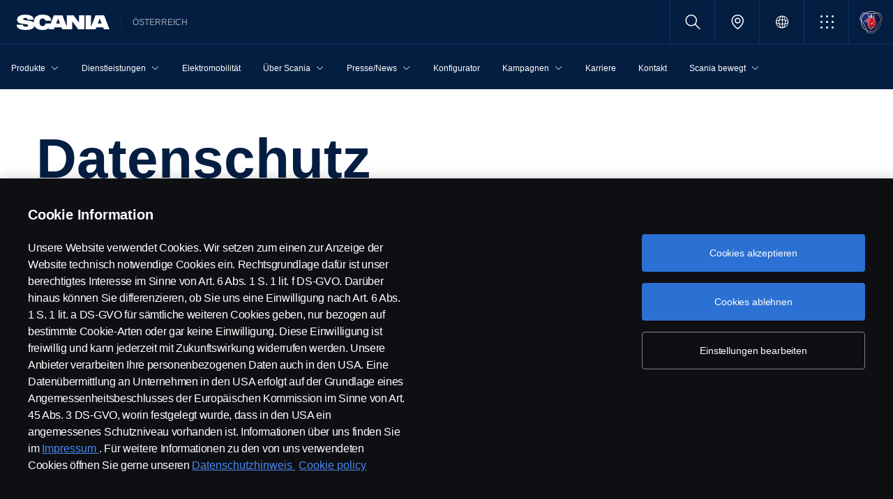

--- FILE ---
content_type: text/html;charset=utf-8
request_url: https://www.scania.com/at/de/home/admin/misc/privacy-statement.html
body_size: 10301
content:
<!DOCTYPE html>

  <html dir="ltr" lang="de-AT">
    <head>
  <!-- Critical meta tags first - improves initial parsing -->
  <!--<meta http-equiv="X-UA-Compatible" content="IE=edge">-->
  <meta charset="utf-8"/>
  <meta name="viewport" content="width=device-width, initial-scale=1"/>
  <!--<meta http-equiv="content-encoding" content="text/html" />-->


  <!-- Preload critical resources early - improves LCP -->
  <script defer="defer" type="text/javascript" src="/.rum/@adobe/helix-rum-js@%5E2/dist/rum-standalone.js"></script>
<link rel='prefetch' href='/etc.clientlibs/scania-clientlibs/clientlibs/clientlib-site/resources/fonts/scania-sans/ScaniaSansCY-Regular.woff' as='font' type='font/woff' crossorigin='anonymous'/>
<link rel='prefetch' href='/etc.clientlibs/scania-clientlibs/clientlibs/clientlib-site/resources/fonts/scania-sans/ScaniaSansCY-Bold.woff' as='font' type='font/woff' crossorigin='anonymous'/>
<link rel='prefetch' href='/etc.clientlibs/scania-clientlibs/clientlibs/clientlib-site/resources/fonts/scania-sans/ScaniaSansCYHeadline-Regular.woff' as='font' type='font/woff' crossorigin='anonymous'/>
<link rel='prefetch' href='/etc.clientlibs/scania-clientlibs/clientlibs/clientlib-site/resources/fonts/scania-sans/ScaniaSansCYHeadline-Bold.woff' as='font' type='font/woff' crossorigin='anonymous'/>
<link rel='prefetch' href='/etc.clientlibs/scania-clientlibs/clientlibs/clientlib-site/resources/fonts/scania-sans/ScaniaSansCYSemiCondensed-Regular.woff' as='font' type='font/woff' crossorigin='anonymous'/>
<link rel='prefetch' href='/etc.clientlibs/scania-clientlibs/clientlibs/clientlib-site/resources/fonts/scania-sans/ScaniaSansCYSemiCondensed-Bold.woff' as='font' type='font/woff' crossorigin='anonymous'/>
<link rel='prefetch' href='/etc.clientlibs/scania-clientlibs/clientlibs/clientlib-site/resources/fonts/scania-sans/ScaniaSansCYSemiCondensed-Italic.woff' as='font' type='font/woff' crossorigin='anonymous'/>
<link rel='prefetch' href='/etc.clientlibs/scania-clientlibs/clientlibs/clientlib-site/resources/fonts/scania-sans/ScaniaSansCYCondensed-Regular.woff' as='font' type='font/woff' crossorigin='anonymous'/>
<link rel='prefetch' href='/etc.clientlibs/scania-clientlibs/clientlibs/clientlib-site/resources/fonts/scania-sans/ScaniaSansCYCondensed-Bold.woff' as='font' type='font/woff' crossorigin='anonymous'/>
<link rel='prefetch' href='/etc.clientlibs/scania-clientlibs/clientlibs/clientlib-site/resources/fonts/scania-sans/ScaniaSansCYCondensed-Italic.woff' as='font' type='font/woff' crossorigin='anonymous'/>
<link rel='prefetch' href='/etc.clientlibs/scania-clientlibs/clientlibs/clientlib-site/resources/fonts/icomoon/icomoon.ttf?7i1tjf' as='font' type='font/ttf' crossorigin="anonymous"/>
  

  <!-- Models initialization -->
  
  
  

   <!-- Title and critical meta - improves SEO parsing -->
  <title>Datenschutz | Scania Österreich</title>
  <meta name="description" content="Informationen zur Datenverarbeitung und rechtliche Hinweise bei Scania. "/>
  <meta name="keywords"/>
  <meta name="format-detection" content="telephone=no"/>

  <!-- Consolidated robots meta - reduces DOM nodes -->
  
  
    <meta name="robots" content="noindex, nofollow"/>
  

  <!-- OpenGraph tags grouped - improves social media parsing -->
  <meta property="og:type" content="website"/>
  <meta property="og:image" content="https://www.scania.com/content/dam/www/logo.jpg.transform/Rend_1200X630/image.jpg"/>
  <meta property="og:site_name" content="Scania Österreich"/>
  <meta property="og:title" content="Datenschutz | Scania Österreich"/> 
  <meta name="og:url" content="https://www.scania.com/at/de/home/admin/misc/privacy-statement.html"/>
  <meta property="og:description" content="Informationen zur Datenverarbeitung und rechtliche Hinweise bei Scania. "/>     
  
  <!-- Canonical and favicon -->
  <link rel="canonical" href="https://www.scania.com/at/de/home/admin/misc/privacy-statement.html"/>
  
  
  <!-- Additional meta tags -->
  <meta name="date"/>   
  <meta name="copyright" content="&lt;p>© Copyright Scania 2026 | Alle Rechte vorbehalten. Scania Österreich Ges.m.b.H., Johann-Steinböck-Straße 4, 2345 Brunn am Gebirge, Tel. 02236/3902-0, Fax 02236/3902-86&lt;/p>
"/>
  <meta name="content-language" content="de-AT"/>
  <meta name="google-site-verification" content="ZsKU-Pe5-ZqUsEn-_vsN2P3GsL4ip5p7KmAGsOixsU0"/>
  <meta name="site" content="Scania Österreich"/>
  <meta name="localised_url" content="https://www.scania.com/at/de/home/admin/misc/privacy-statement.html"/>
  <meta name="scania_title" content="Datenschutz | Scania Österreich"/>
  <meta name="url" content="https://www.scania.com/at/de/home/admin/misc/privacy-statement.html"/>

  <!-- Load Japan-specific Load Noto Sans JP fonts with preload -->
  
  
  <!-- Async/defer scripts - prevents render blocking -->
  <script src="https://cdn.cookielaw.org/scripttemplates/otSDKStub.js" data-document-language="true" data-domain-script="9d78e14a-5af5-4fc7-8d13-be82ad0bce2f" async>
  </script>
  <script src="https://assets.adobedtm.com/03cc06ac496b/00ac82b30045/launch-c46eb14ecb7a.min.js" async></script>
  <script src="/etc.clientlibs/scania-clientlibs/clientlibs/clientlib-site/resources/favicon/favicons.js" defer></script>

  <script type="text/javascript">
    function OptanonWrapper() {    
      const tagsH2 = document.querySelectorAll('#onetrust-consent-sdk h2');
      for (let i = 0; i < tagsH2.length; i++) { otReplace(tagsH2[i], "ot-h2"); }
      const tagsH3 = document.querySelectorAll('#onetrust-consent-sdk h3');
      for (let i = 0; i < tagsH3.length; i++) { otReplace(tagsH3[i], "ot-h3"); }
      const tagsH4 = document.querySelectorAll('#onetrust-consent-sdk h4');
      for (let i = 0; i < tagsH4.length; i++) { otReplace(tagsH4[i], "ot-h4"); }
      
      function otReplace(tag, otclass) {
        const parent = tag.parentNode;
        const newDiv = document.createElement("div");        
        if (tag.id) { 
        newDiv.id = tag.id; }
        newDiv.className = tag.className;   
        newDiv.innerHTML = tag.innerHTML;    
        newDiv.classList.add(otclass);
        parent.insertBefore(newDiv, tag);
        parent.removeChild(tag);
      }
    }
  </script>
  <!-- /* <div data-sly-use.analytics="com.scania.cms.models.AnalyticsModel" data-sly-unwrap />*/ -->

  <!-- JSON data scripts -->
  <script id="cookie-model-data" type="application/json">{"nocookieMessage":"Dieser Inhalt ist nicht verfügbar, wenn Sie unsere Cookies nicht aktivieren. Bitte aktivieren Sie Cookies, um diese Inhalte sehen zu können.","boxTitle":"Scania Cookie Richtlinie","cookiePageLabel":"Scania Cookies","cookiePageUrl":"/at/de/home/admin/misc/privacy-statement/cookies.html"}</script>
  <script type="application/ld+json">{"@context":"https://schema.org","@type":"Organization","name":"Scania Österreich","url":"https://www.scania.com/at/de/home/admin/misc/privacy-statement.html","logo":"https://www.scania.com/content/dam/www/logo.jpg.transform/Rend_1200X630/image.jpg","description":"Scania: Innovative Lkw, Busse und Motoren für einen umweltfreundlichen Transport. ✓ Entdecken Sie unsere globalen Dienstleistungen.","sameAs":["https://www.facebook.com/scania.oesterreich/","https://www.instagram.com/scania.oesterreich/","https://www.linkedin.com/company/11683238/","https://www.youtube.com/channel/UCSQ3MjZs1oqUHcWUGCMaVvw"],"areaServed":{"@type":"Country","name":"AT"},"address":{"@type":"PostalAddress","streetAddress":"","addressLocality":"","postalCode":"","addressCountry":"AT"},"contactPoint":{"@type":"ContactPoint","telephone":"","contactType":"customer service"},"parentOrganization":{"@type":"Organization","name":"Scania CV AB","url":"https://scania.com"}}</script>
  
  <!-- FAQ Schema Markup -->
  

  
  <!-- 13. Client libraries and custom headers -->
  
    
    

    

    
    
    

  
  


    
    
    
<link rel="stylesheet" href="/etc.clientlibs/scania-clientlibs/clientlibs/clientlib-dependencies.lc-d41d8cd98f00b204e9800998ecf8427e-lc.min.css" type="text/css">
<script src="/etc.clientlibs/clientlibs/granite/jquery.lc-7842899024219bcbdb5e72c946870b79-lc.min.js"></script>
<script src="/etc.clientlibs/clientlibs/granite/utils.lc-e7bf340a353e643d198b25d0c8ccce47-lc.min.js"></script>
<script src="/etc.clientlibs/clientlibs/granite/jquery/granite.lc-543d214c88dfa6f4a3233b630c82d875-lc.min.js"></script>
<script src="/etc.clientlibs/foundation/clientlibs/jquery.lc-dd9b395c741ce2784096e26619e14910-lc.min.js"></script>
<script src="/etc.clientlibs/scania-clientlibs/clientlibs/clientlib-typeahead.lc-8d13023d200fa5b86e1d791a404dbc0b-lc.min.js"></script>
<script src="/etc.clientlibs/scania-clientlibs/clientlibs/clientlib-dependencies.lc-853272edd6ae1f3527b8980145e6e4b6-lc.min.js"></script>



    
    
<link rel="stylesheet" href="/etc.clientlibs/scania-clientlibs/clientlibs/clientlib-base.lc-11442d425ab6ead857a930534e24d501-lc.min.css" type="text/css">



    
    
<link rel="stylesheet" href="/etc.clientlibs/scania-core-app/components/structure/page/clientlibs/site.lc-d41d8cd98f00b204e9800998ecf8427e-lc.min.css" type="text/css">



    
    
<script src="/etc.clientlibs/scania-clientlibs/clientlibs/clientlib-hyphenate.lc-452b6a9439ac5ca1f82950c2ca922e27-lc.min.js"></script>
<script src="/etc.clientlibs/scania-clientlibs/clientlibs/clientlib-base.lc-3072c5822948a403774c2a5f9bfd2ef9-lc.min.js"></script>



    
    



  
</head>

    

    <body class="dynamic-page ">
      <script type="text/javascript">
        if (window.document.documentMode) {
          window.location.href =
            "https://www.scania.com/staticpages/outdated-browser/outdated-browser.html";
        }
        window.ScaniaNS = {};

        window.adobeDataLayer = window.adobeDataLayer || [];
        const siteType =
          "market";
        let country =
          "AT";
        const language =
          "DE";
        let pageName;
        const url = "\/content\/www\/at\/de\/home\/admin\/misc\/privacy\u002Dstatement";
        const parts = url.split("/home/");

        if (parts.length <= 1) {
          pageName = "home";
        } else {
          const pageNodes = parts[1].replace(/\//g, ":");
          pageName = "home:" + pageNodes;
        }

        if (siteType === "group") {
          country = "group";
        }

        adobeDataLayer.push({
          event: "pageView",
          pageInfo: {
            pageName: pageName,
            market: country.toLowerCase(),
            language: language.toLowerCase(),
            site: "w3",
          },
        });
      </script>
      
        
      
        
          
        
      
       
      
      
        



        <!-- s-main-content class is used by csssearch to crawl text in the website -->
<div class="scania-core">
    <div class="root responsivegrid">


<div class="aem-Grid aem-Grid--12 aem-Grid--default--12 ">
    
    



    
<link rel="stylesheet" href="/etc.clientlibs/scania-core-app/components/content/boilerplate/header/clientlibs/site.lc-1bcded8dcaf73ad0b07906aef6a622df-lc.min.css" type="text/css">




<div class="cmp-structure-header">
  <div class="header-wrapper" id="header-8f12593d23" data-cmp-data-layer='{"header-8f12593d23":{"@type":"scania-core-app/components/content/boilerplate/header"}}'>
    <div class="skip-link button btn-primary">
      <a href="#main-content" class="cmp-button btn btn-primary cq-dd-linkTo" target="_self" title="Zum Hauptinhalt springen" data-analytics="{'eventComponent':'Accessibility', 'eventType':'Button', 'eventLabel':'Skip to main content', 'eventExternal': false}">Zum Hauptinhalt springen</a>
    </div>
    
      
        
        


    
<link rel="stylesheet" href="/etc.clientlibs/scania-core-app/components/content/teaser/geoip/clientlibs/site.lc-e2296b85c8308f8f3a68a028ba04a936-lc.min.css" type="text/css">





<div class="cmp-geoip hide false" role="region" aria-label="Geolocation suggestion" data-geoIPUrl="/content/www/at/de/home/admin/misc/privacy-statement.countrycode.get.json">
  <div class="show-flexbox">
    <div class="show-flexbox">

      

      <p class="h3" title="Anscheinend kommen Sie aus">Anscheinend kommen Sie aus&nbsp;<span id="geoip-country" class="text-info"></span>.</p>

      <button class="button btn-primary js-close-geoip hide-lg" aria-label="Close location suggestion message" data-analytics="{'eventComponent':'Geo Location','eventType':'Icon','eventLabel':'Close'}">
        <i class="icon icon-cross" aria-hidden="true"></i>
      </button>
    </div>

    <div class="show-flexbox">
      <div class="button-group">

        <div class="button  btn-primary">
          <a href="" class="cmp-button btn btn-primary cq-dd-linkTo" target="_self" id="siteUrl" title="Weiter zur Seite von" data-analytics="{'eventComponent':'Geo Location','eventType':'Button','eventLabel': 'Weiter zur Seite von'}">Weiter zur Seite von</a>
        </div>

        

        <button class="button  btn-primary js-close-geoip close-geoip-icon hide-sm hide-xs" aria-label="Close location suggestion message" data-analytics="{'eventComponent':'Geo Location','eventType':'Icon','eventLabel':'Close'}">
          <i class="icon icon-cross" aria-hidden="true"></i>
        </button>

      </div>
    </div>
  </div>

</div>


    
<script src="/etc.clientlibs/scania-core-app/components/content/teaser/geoip/clientlibs/site.lc-6d531d3ab9add39ec2cbba59e8c5e3df-lc.min.js"></script>



      
    

    
    
	
		




<div class="cq-placeholder" data-emptytext="Promotion Banner Component"></div>
	




    
    <header class="cmp-header">
      
      <div class="header-logo-wrapper default">
        
        
          
            
              <div class="menu-toggle-container">
                <button class="menu-toggle" type="button" aria-label="Menu" aria-controls="js-dynamicMenu" aria-expanded="false">
                  <icon class="menu-toggle__inner icon icon-burger"></icon>
                </button>
              </div>
            
          
        

        
        
          <a class="header-wordmark-logo hide-sm hide-xs" href="/at/de/home.html" title="Scania" target="_self" data-analytics="{'eventComponent':'Header','eventType':'Link','eventLabel':'Scania Wordmark Logo','eventExternal':false}">
            <img class="img-wordmark-logo" src="/etc.clientlibs/scania-clientlibs/clientlibs/clientlib-site/resources/logotype/1.0.0/scania_wordmark/scania-wordmark-white.svg" alt="Scania"/>
          </a>

          <span class="dealer-label hide-sm hide-xs">Österreich</span>
        

        
        

        
        
      </div>

      
      
      <div class="header-links-wrapper default">
        <ul class="links-list">
          
            
          

          
            <li class="site-name hide-md hide-lg">
              Österreich
            </li>
          

          
          
          

          
          <!-- Trigger CSSSearch Modal -->
          <li class="search" data-searchurl="/at/de/home/admin/search-results.html" data-clickenterlabel="See all search results (click enter)">
            <a data-bs-toggle="modal" data-bs-target="#cssSearch" href="javascript:void(0);" title="Suchen"><i class="icon icon-search"></i></a>
            


    
<link rel="stylesheet" href="/etc.clientlibs/scania-core-app/components/content/search/searchbox/clientlibs/site.lc-3abf62c17053a7133dde00fa82e79b0d-lc.min.css" type="text/css">




    
<script src="/etc.clientlibs/scania-core-app/components/content/search/searchbox/clientlibs/site.lc-5da0e5f994256cd059ed66be33882be6-lc.min.js"></script>




<div class="hide" id="searchConfig" data-searchresultsUrl="/at/de/home/admin/search-results.html" data-fullTextUrl="/api/cssquery.json?site=Scania%20Österreich&site_id=8544da9cd31819b4e1f67fc8ef69f427&language=de" data-cmpResPath="/conf/scania-core-app/settings/wcm/templates/dynamic/structure/jcr:content/root/header/searchbox.model.json" data-searchApiUrl="/api/cssquery.json">
</div>

<!-- Build CSS Searchbox -->
<section class="csssearch-searchbox" id="searchbox-62a8220a36" data-cmp-data-layer='{"searchbox-62a8220a36":{"@type":"cssSearch/components/searchbox"}}'>
  <!-- Modal -->
  <div class="modal fade" id="cssSearch" data-bs-keyboard="false" tabindex="-1" aria-labelledby="cssSearchLabel" aria-hidden="true">
    <div class="modal-dialog modal-xxl">
      <div class="modal-content">
        <div class="modal-header">
          <div class="searchbox">
            <input type="text" id="searchBoxInput" placeholder="" class="typeahead"/>
            <button class="icon-button" data-bs-dismiss="modal" aria-label="Close search">
            <i class="icon icon-close" aria-hidden="true"></i>
            </button>
          </div>
        </div>
        <div class="modal-body hide"></div>
        <div class="modal-footer">
          <button class="btn btn-transparent searchbox__info">
            <i class="icon icon-search"></i>
            <span id="searchInfo"></span>
          </button>
        </div>
      </div>
    </div>
  </div>
  <!-- Modal Ends -->
</section>
          </li>

          
          

          
            
              
                <li class="dealer-locator">
                  <a href="/at/de/home/admin/misc/dealer/contact-locator.html" id="dealerLocatorUrl" data-analytics="{'eventComponent':'Header','eventType':'Link','eventLabel':'Dealer Locator','eventExternal':false}" title="Dealer Locator">
                    <i class="icon icon-location"></i>
                  </a>
                </li>
              
            
          

        
          
            <li class="sales-region hide-sm hide-xs">
              <a href="/group/en/home/admin/misc/sales-region.html" target="_self" class="salesregion__icon" data-analytics="{'eventComponent':'Sales Region','eventType':'Icon','eventLabel':'Sales Region Globe Icon','eventExternal':false}" title="Market selector">
                <i class="icon icon-globe"></i>
              </a>
            </li>
          
        

          

          
            
              <li class="more-menu hide-sm hide-xs">
                
<nav class="cmp-moremenu">
    
    <a href="javascript:void(0);" title="Mehr" tabindex="0" role="button" aria-haspopup="menu" aria-expanded="false" data-analytics="{'eventComponent':'Header | More Menu','eventType':'Icon','eventLabel':'More','eventExternal':false}">
        <i class="icon icon-bento" aria-hidden="true"></i><span class="hide-lg">Mehr</span>
        <i class="icon icon-chevron_down hide-lg" aria-hidden="true"></i>
    </a>
    <ul class="moremenu__list hide">
        
            
                <li class="moremenu__item-title">
                    <span class="moremenu__item-label">Scania Konfigurator</span>
                </li>
            
            
                <li>
                    
                        <a class="moremenu__item-link" href="https://configurator.scania.com/index.aspx?etel_market=5144&etel_language=5241" target="_blank" rel="noopener" data-analytics="{'eventComponent':'Header | More Menu','eventType':'Link','eventLabel':'Konfigurator','eventExternal':false}">
                            <i class="icon icon-arrow_diagonal" aria-hidden="true"></i><span class="moremenu__item-link-label">Konfigurator</span>

                        </a>
                    
                    
                </li>
            
        
            
                <li class="moremenu__item-title">
                    <span class="moremenu__item-label">Sonstiges </span>
                </li>
            
            
                <li>
                    
                    
                        <a class="moremenu__item-link" href="/at/de/home/newsroom/newsletter.html" data-analytics="{'eventComponent':'Header | More Menu','eventType':'Link','eventLabel':'Newsletter','eventExternal':false}">
                            <i class="icon icon-arrow_diagonal" aria-hidden="true"></i><span class="moremenu__item-link-label">Newsletter</span>

                        </a>
                    
                </li>
            
                <li>
                    
                    
                        <a class="moremenu__item-link" href="/at/de/home/newsroom.html" data-analytics="{'eventComponent':'Header | More Menu','eventType':'Link','eventLabel':'Newsroom','eventExternal':false}">
                            <i class="icon icon-arrow_diagonal" aria-hidden="true"></i><span class="moremenu__item-link-label">Newsroom</span>

                        </a>
                    
                </li>
            
                <li>
                    
                    
                        <a class="moremenu__item-link" href="/at/de/home/about-scania/career.html" data-analytics="{'eventComponent':'Header | More Menu','eventType':'Link','eventLabel':'Jobs und Karriere','eventExternal':false}">
                            <i class="icon icon-arrow_diagonal" aria-hidden="true"></i><span class="moremenu__item-link-label">Jobs und Karriere</span>

                        </a>
                    
                </li>
            
                <li>
                    
                        <a class="moremenu__item-link" href="https://shop.scania.com/" target="_blank" rel="noopener" data-analytics="{'eventComponent':'Header | More Menu','eventType':'Link','eventLabel':'Webshop','eventExternal':false}">
                            <i class="icon icon-arrow_diagonal" aria-hidden="true"></i><span class="moremenu__item-link-label">Webshop</span>

                        </a>
                    
                    
                </li>
            
                <li>
                    
                        <a class="moremenu__item-link" href="https://my.scania.com/home" target="_blank" rel="noopener" data-analytics="{'eventComponent':'Header | More Menu','eventType':'Link','eventLabel':'My Scania','eventExternal':false}">
                            <i class="icon icon-arrow_diagonal" aria-hidden="true"></i><span class="moremenu__item-link-label">My Scania</span>

                        </a>
                    
                    
                </li>
            
        
    </ul>
</nav>
              </li>
            
          

          
          
            <li class="header-scania-logo">
              <a href="/at/de/home.html" title="Scania" data-analytics="{'eventComponent':'Header | Mobile','eventType':'Link','eventLabel':'Scania Symbol Logo','eventExternal':false}">
                <img src="/etc.clientlibs/scania-clientlibs/clientlibs/clientlib-site/resources/logotype/1.0.0/scania_symbol/scania-symbol.svg" alt="Scania" class="header-logo"/>
              </a>
            </li>
          

          
          
        </ul>
      </div>

      
    </header>
    
      
        
        


    
<link rel="stylesheet" href="/etc.clientlibs/scania-core-app/components/content/navigation/dynamicmenu/clientlibs/site.lc-14858b1bb0a7915aefb0f0ff048b082d-lc.min.css" type="text/css">



<div class="cmp-dynamicmenu">
  <input type="hidden" id="currentPagePath" value="/content/www/at/de/home/admin/misc/privacy-statement"/>
  <input type="hidden" id="dynamicMenuTimeStamp"/>
  <nav class="dynamicmenu" id="js-dynamicMenu" role="navigation">
    <div class="dynamicmenu__inner">
      <div class="dynamicmenu__search hide-sm hide-xs">
        <div class="dynamicmenu__list">
          <div class="dynamicmenu__item dynamicmenu__item--scaniasymbol">
            <a href="/at/de/home.html" title="Scania Symbol" data-analytics="{'eventComponent':'Dynamic Menu | Desktop','eventType':'Link','eventLabel':'Scania Symbol Logo','eventExternal':false}">
              <img src="/etc.clientlibs/scania-clientlibs/clientlibs/clientlib-site/resources/logotype/1.0.0/scania_symbol/scania-symbol.svg" alt="Scania Symbol" class="scania-symbol"/>
            </a>
          </div>
        </div>
      </div>
      <div class="dynamicmenu__main">
      
      </div>

    </div>
    <div class="dynamicmenu__footer hide">

      

      
        
          <div class="dynamicmenu__more"></div>
        
      

      
        
      
      
      
        <div class="sales-region">
          <a href="/group/en/home/admin/misc/sales-region.html" target="_self" class="salesregion__icon" data-analytics="{'eventComponent':'Sales Region','eventType':'Icon','eventLabel':'Sales Region Globe Icon','eventExternal':false}" title="Market selector">
            <i class="icon icon-globe"></i><span class="hide-lg">Country Selector</span>
          </a>
        </div>
      
    


    </div>
  </nav>
  
    
<script src="/etc.clientlibs/scania-core-app/components/content/navigation/dynamicmenu/clientlibs/site.lc-20fc36474d030f70a0ba84d2f24d9ec2-lc.min.js"></script>



</div>
      
    

    
    




  
  
  
  

  </div>
</div>

    
<script src="/etc.clientlibs/scania-core-app/components/content/boilerplate/header/clientlibs/site.lc-1a82bf3476fa4d9e0b117fe72a2b5392-lc.min.js"></script>


<div class="responsivegrid s-main-content m-main-content aem-GridColumn aem-GridColumn--default--12">


<div class="aem-Grid aem-Grid--12 aem-Grid--default--12 ">
    
    <div class="space spacer-60px aem-GridColumn aem-GridColumn--default--12"></div>
<div class="responsivegrid m-full-bleed aem-GridColumn aem-GridColumn--default--12">


<div class="aem-Grid aem-Grid--12 aem-Grid--default--12 ">
    
    <div class="responsivegrid m-full-bleed aem-GridColumn aem-GridColumn--default--12">


<div class="aem-Grid aem-Grid--12 aem-Grid--default--12 ">
    
    <div class="responsivegrid m-not-full-bleed aem-GridColumn aem-GridColumn--default--12">


<div class="aem-Grid aem-Grid--12 aem-Grid--default--12 ">
    
    <div class="title text-blue text-left aem-GridColumn aem-GridColumn--default--12">




    
<link rel="stylesheet" href="/etc.clientlibs/scania-core-app/components/content/content/title/clientlibs/site.lc-2abdc9f6ec3baa894c6af4ac9ffbd561-lc.min.css" type="text/css">
<link rel="stylesheet" href="/etc.clientlibs/scania-core-app/components/content/content/cf-renderer/clientlibs/site.lc-2abdc9f6ec3baa894c6af4ac9ffbd561-lc.min.css" type="text/css">






<div class="cmp-title" id="title-42b0db1181" data-cmp-data-layer='{"title-42b0db1181":{"@type":"scania-core-app/components/content/content/title"}}'>

  
    <h1 class="cmp-title__text" title="Datenschutz">Datenschutz</h1>
  

  

</div>


    
</div>

    
</div>
</div>

    
</div>
</div>
<div class="responsivegrid m-full-bleed aem-GridColumn aem-GridColumn--default--12">


<div class="aem-Grid aem-Grid--12 aem-Grid--default--12 ">
    
    <div class="responsivegrid m-not-full-bleed aem-GridColumn aem-GridColumn--default--12">


<div class="aem-Grid aem-Grid--12 aem-Grid--default--12 ">
    
    <div class="space spacer-60px aem-GridColumn aem-GridColumn--default--12"></div>
<div class="inpagenavigation aem-GridColumn aem-GridColumn--default--12">

    
<link rel="stylesheet" href="/etc.clientlibs/scania-core-app/components/content/navigation/inpagenavigation/clientlibs/site.lc-fb75b9a894bc19d0985605a06d03b141-lc.min.css" type="text/css">





<nav class="inpagenavigation js-inpageNav" role="navigation" id="inpagenavigation-49c7600597" data-cmp-data-layer='{"inpagenavigation-49c7600597":{"@type":"scania-core-app/components/content/navigation/inpagenavigation"}}'>
    <div class="inpagenavigation__inner">
        <div class="inpagenavigation__main">
            <button type="button" class="dropdown-toggle" id="currently-active" data-toggle="dropdown">
                <span data-value="" class="currently-active-label"></span>
                <span class="icon icon-chevron_down"></span>
            </button>
            <ul class='inpagenavigation__list inpagenavigation__list--main'>
                <li class="inpagenavigation__item inpagenavigation__item--active">
                    <a data-analytics="{'eventComponent':'InPage Navigation','eventType':'Link','eventLabel':'Datenschutz'}" class="inpagenavigation__item-link inpagenavigation__item-link" href="/at/de/home/admin/misc/privacy-statement.html">
                        <span class="inpagenavigation__item-link-label">Datenschutz</span>
                    </a>
                </li>
                
            
                
                <li class="inpagenavigation__item">
                    <a data-analytics="{'eventComponent':'InPage Navigation','eventType':'Link','eventLabel':'Cookies'}" class="inpagenavigation__item-link inpagenavigation__item-link" href="/at/de/home/admin/misc/privacy-statement/cookies.html">
                        <span class="inpagenavigation__item-link-label">Cookies</span>
                    </a>
                </li>
            </ul>
        </div>
    </div>
</nav>

    
<script src="/etc.clientlibs/scania-core-app/components/content/navigation/inpagenavigation/clientlibs/site.lc-829081a14373ecc3f5fd4fd1afd19467-lc.min.js"></script>


</div>
<div class="space spacer-40px aem-GridColumn aem-GridColumn--default--12"></div>
<div class="space spacer-24px aem-GridColumn aem-GridColumn--default--12"></div>
<div class="title text-left aem-GridColumn aem-GridColumn--default--12">




    






<div class="cmp-title" id="title-5851" data-cmp-data-layer='{"title-5851":{"@type":"scania-core-app/components/content/content/title"}}'>

  
    <h2 class="cmp-title__text" id="title-5851" title="Datenschutz auf einen Blick">Datenschutz auf einen Blick</h2>
  

  

</div>


    
</div>
<div class="space spacer-32px aem-GridColumn aem-GridColumn--default--12"></div>
<div class="text aem-GridColumn aem-GridColumn--default--12">
<div data-cmp-data-layer="{&#34;text-6398&#34;:{&#34;@type&#34;:&#34;scania-core-app/components/content/content/text&#34;,&#34;repo:modifyDate&#34;:&#34;2024-12-02T16:12:50Z&#34;,&#34;xdm:text&#34;:&#34;&lt;p style=\&#34;text-align: left;\&#34;>Hier finden Sie eine Übersicht unserer Datenschutzhinweise. Sie haben die Möglichkeit, die Datenschutzerklärung für die Erhebung personenbezogener Daten auf der Scania Webseite, die Datenschutzerklärung für Mitarbeiter und Bewerber sowie die Datenschutzerklärung für Kunden, Geschäftspartner, Zulieferer, Fahrer und Besucher einzusehen.&lt;/p>\r\n&#34;}}" id="text-6398" class="cmp-text">
    <p style="	text-align: left;
">Hier finden Sie eine Übersicht unserer Datenschutzhinweise. Sie haben die Möglichkeit, die Datenschutzerklärung für die Erhebung personenbezogener Daten auf der Scania Webseite, die Datenschutzerklärung für Mitarbeiter und Bewerber sowie die Datenschutzerklärung für Kunden, Geschäftspartner, Zulieferer, Fahrer und Besucher einzusehen.</p>

</div>

    

</div>
<div class="space spacer-32px aem-GridColumn aem-GridColumn--default--12"></div>
<div class="accordion panelcontainer aem-GridColumn aem-GridColumn--default--12">

    
<link rel="stylesheet" href="/etc.clientlibs/core/wcm/components/accordion/v1/accordion/clientlibs/site.lc-44a1783be8e88dc73188908af6c38c01-lc.min.css" type="text/css">




    
<link rel="stylesheet" href="/etc.clientlibs/scania-core-app/components/content/content/accordion/clientlibs/site.lc-bf13296beb035b31f911874958880e02-lc.min.css" type="text/css">



<div id="accordion-12239" class="cmp-accordion" data-cmp-is="accordion" data-cmp-data-layer="{&#34;accordion-12239&#34;:{&#34;shownItems&#34;:[],&#34;@type&#34;:&#34;scania-core-app/components/content/content/accordion&#34;,&#34;repo:modifyDate&#34;:&#34;2024-12-02T16:15:00Z&#34;}}" data-placeholder-text="false">
  <div class="cmp-accordion__item" data-cmp-hook-accordion="item" data-cmp-data-layer="{&#34;accordion-12239-item-443b38913c&#34;:{&#34;@type&#34;:&#34;scania-core-app/components/content/content/accordion/item&#34;,&#34;dc:title&#34;:&#34;Datenschutzerklärung Scania Website &#34;}}" id="accordion-12239-item-443b38913c">
    <h2 class="cmp-accordion__header">
      <button id="accordion-12239-item-443b38913c-button" class="cmp-accordion__button" aria-controls="accordion-12239-item-443b38913c-panel" data-cmp-hook-accordion="button">
        <span class="cmp-accordion__title">Datenschutzerklärung Scania Website </span>
        <span class="cmp-accordion__icon icon icon-chevron_down"></span>
      </button>
    </h2>
    <div data-cmp-hook-accordion="panel" id="accordion-12239-item-443b38913c-panel" class="cmp-accordion__panel cmp-accordion__panel--hidden" role="region" aria-labelledby="accordion-12239-item-443b38913c-button"><div class="responsivegrid m-full-bleed">


<div class="aem-Grid aem-Grid--12 aem-Grid--default--12 ">
    
    <div class="link text-left text-grey bold aem-GridColumn aem-GridColumn--default--12">









  <a class="btn-link cq-dd-linkTo  show-default-arrow" href="/at/de/home/admin/misc/privacy-statement/datenschutzerklaerung-website-.html" data-analytics="{'eventComponent':'Link','eventType':'Link','eventLabel':'Jetzt lesen','trackingLabel':''}" title="Jetzt lesen" id="link-cf0cc0ea33" data-cmp-data-layer="{"link-cf0cc0ea33":{"@type":"scania-core-app/components/content/cta/link"}}">
    Jetzt lesen
  </a>

</div>
<div class="space spacer-32px aem-GridColumn aem-GridColumn--default--12"></div>

    
</div>
</div>
</div>
  </div>
<div class="cmp-accordion__item" data-cmp-hook-accordion="item" data-cmp-data-layer="{&#34;accordion-12239-item-a09c196a7a&#34;:{&#34;@type&#34;:&#34;scania-core-app/components/content/content/accordion/item&#34;,&#34;dc:title&#34;:&#34;Datenschutzhinweise für Mitarbeiter/Bewerber&#34;}}" id="accordion-12239-item-a09c196a7a">
    <h2 class="cmp-accordion__header">
      <button id="accordion-12239-item-a09c196a7a-button" class="cmp-accordion__button" aria-controls="accordion-12239-item-a09c196a7a-panel" data-cmp-hook-accordion="button">
        <span class="cmp-accordion__title">Datenschutzhinweise für Mitarbeiter/Bewerber</span>
        <span class="cmp-accordion__icon icon icon-chevron_down"></span>
      </button>
    </h2>
    <div data-cmp-hook-accordion="panel" id="accordion-12239-item-a09c196a7a-panel" class="cmp-accordion__panel cmp-accordion__panel--hidden" role="region" aria-labelledby="accordion-12239-item-a09c196a7a-button"><div class="responsivegrid m-full-bleed">


<div class="aem-Grid aem-Grid--12 aem-Grid--default--12 ">
    
    <div class="link text-left text-grey bold aem-GridColumn aem-GridColumn--default--12">









  <a class="btn-link cq-dd-linkTo  show-default-arrow" href="https://www.scania.com/content/dam/www/market/at/datenschutz/20240206_DSH_Beschaeftigte_Bewerber.pdf" data-analytics="{'eventComponent':'Link','eventType':'Link','eventLabel':'Jetzt lesen','trackingLabel':''}" title="Jetzt lesen" id="link-2cbd5d756d" data-cmp-data-layer="{"link-2cbd5d756d":{"@type":"scania-core-app/components/content/cta/link"}}">
    Jetzt lesen
  </a>

</div>
<div class="space spacer-32px aem-GridColumn aem-GridColumn--default--12"></div>

    
</div>
</div>
</div>
  </div>
<div class="cmp-accordion__item" data-cmp-hook-accordion="item" data-cmp-data-layer="{&#34;accordion-12239-item-79e57d0dbd&#34;:{&#34;@type&#34;:&#34;scania-core-app/components/content/content/accordion/item&#34;,&#34;dc:title&#34;:&#34;Datenschutzhinweise für Kunden/Geschäftspartner/Zulieferer/Fahrer/Besucher&#34;}}" id="accordion-12239-item-79e57d0dbd">
    <h2 class="cmp-accordion__header">
      <button id="accordion-12239-item-79e57d0dbd-button" class="cmp-accordion__button" aria-controls="accordion-12239-item-79e57d0dbd-panel" data-cmp-hook-accordion="button">
        <span class="cmp-accordion__title">Datenschutzhinweise für Kunden/Geschäftspartner/Zulieferer/Fahrer/Besucher</span>
        <span class="cmp-accordion__icon icon icon-chevron_down"></span>
      </button>
    </h2>
    <div data-cmp-hook-accordion="panel" id="accordion-12239-item-79e57d0dbd-panel" class="cmp-accordion__panel cmp-accordion__panel--hidden" role="region" aria-labelledby="accordion-12239-item-79e57d0dbd-button"><div class="responsivegrid m-full-bleed">


<div class="aem-Grid aem-Grid--12 aem-Grid--default--12 ">
    
    <div class="link text-left text-grey bold aem-GridColumn aem-GridColumn--default--12">









  <a class="btn-link cq-dd-linkTo  show-default-arrow" href="https://www.scania.com/content/dam/www/market/at/datenschutz/Datenschutzhinweis-Kunden-SAT-SFD-Dez-2024.pdf" data-analytics="{'eventComponent':'Link','eventType':'Link','eventLabel':'Jetzt lesen','trackingLabel':''}" title="Jetzt lesen" id="link-f68609e1c5" data-cmp-data-layer="{"link-f68609e1c5":{"@type":"scania-core-app/components/content/cta/link"}}">
    Jetzt lesen
  </a>

</div>
<div class="space spacer-32px aem-GridColumn aem-GridColumn--default--12"></div>

    
</div>
</div>
</div>
  </div>

  
</div>

    
<script src="/etc.clientlibs/core/wcm/components/commons/site/clientlibs/container.lc-0a6aff292f5cc42142779cde92054524-lc.min.js"></script>
<script src="/etc.clientlibs/core/wcm/components/accordion/v1/accordion/clientlibs/site.lc-743203754cdc204878a47e10ad2a28d5-lc.min.js"></script>











</div>
<div class="space spacer-32px aem-GridColumn aem-GridColumn--default--12"></div>
<div class="space spacer-80px aem-GridColumn aem-GridColumn--default--12"></div>

    
</div>
</div>

    
</div>
</div>

    
</div>
</div>

    
</div>
</div>



<div class="cmp cmp-structure-footer">

      
    
    
    
<link rel="stylesheet" href="/etc.clientlibs/scania-core-app/components/content/boilerplate/footer/clientlibs/site.lc-dba532025056b4b6ffddc822cfaad8b8-lc.min.css" type="text/css">
<link rel="stylesheet" href="/etc.clientlibs/scania-core-app/components/content/boilerplate/extendedfooter/clientlibs/site.lc-1f63bf11efb669f020acf14b046fe222-lc.min.css" type="text/css">



    
  <footer id="footer-9b53509cca" data-cmp-data-layer='{"footer-9b53509cca":{"@type":"scania-core-app/components/content/boilerplate/footer"}}'>
    
      





    




    




    




<div class="extendedfooter" id="extendedfooter-13a6b23a92" data-cmp-data-layer='{"extendedfooter-13a6b23a92":{"@type":"scania-core-app/components/content/boilerplate/extendedfooter"}}'>
    
        
        <ul class="extendedfooter_links-list">
            
                <li class="links" data-analytics="{'eventComponent':'Extended Footer','eventType':'Accordion','eventLabel':'Produkte'}">
                    <span class="links-header">
                        <span class="links-title">Produkte</span>
                        <i class="js-extendedfooter-accordion icon icon-chevron_down toggle-down" aria-hidden="true"></i>
                    </span>
                    <ul class="sublinks hide-sm hide-xs">
                        
                            <li><a href="/at/de/home/products/trucks.html" title="Lkw" data-analytics="{'eventComponent':'Extended Footer','eventType':'Link','eventLabel':'Lkw'}">Lkw</a>
                            </li>
                        
                            <li><a href="/at/de/home/products/buses-and-coaches.html" title="Stadt- und Reisebusse" data-analytics="{'eventComponent':'Extended Footer','eventType':'Link','eventLabel':'Stadt- und Reisebusse'}">Stadt- und Reisebusse</a>
                            </li>
                        
                            <li><a href="/at/de/home/products/power-solutions.html" title="Power Solutions" data-analytics="{'eventComponent':'Extended Footer','eventType':'Link','eventLabel':'Power Solutions'}">Power Solutions</a>
                            </li>
                        
                            <li><a href="/at/de/home/products/attributes.html" title="Kundenvorteile" data-analytics="{'eventComponent':'Extended Footer','eventType':'Link','eventLabel':'Kundenvorteile'}">Kundenvorteile</a>
                            </li>
                        
                    </ul>
                </li>
            
                <li class="links" data-analytics="{'eventComponent':'Extended Footer','eventType':'Accordion','eventLabel':'Services'}">
                    <span class="links-header">
                        <span class="links-title">Services</span>
                        <i class="js-extendedfooter-accordion icon icon-chevron_down toggle-down" aria-hidden="true"></i>
                    </span>
                    <ul class="sublinks hide-sm hide-xs">
                        
                            <li><a href="/at/de/home/services/repair-and-maintenance.html" title="Reparatur und Wartung " data-analytics="{'eventComponent':'Extended Footer','eventType':'Link','eventLabel':'Reparatur und Wartung '}">Reparatur und Wartung </a>
                            </li>
                        
                            <li><a href="/at/de/home/services/data-driven-services.html" title="Datengestützte Dienste" data-analytics="{'eventComponent':'Extended Footer','eventType':'Link','eventLabel':'Datengestützte Dienste'}">Datengestützte Dienste</a>
                            </li>
                        
                            <li><a href="/at/de/home/services/finance-and-insurance/finance.html" title="Finanzierung" data-analytics="{'eventComponent':'Extended Footer','eventType':'Link','eventLabel':'Finanzierung'}">Finanzierung</a>
                            </li>
                        
                            <li><a href="/at/de/home/services/finance-and-insurance/insurance.html" title="Versicherung " data-analytics="{'eventComponent':'Extended Footer','eventType':'Link','eventLabel':'Versicherung '}">Versicherung </a>
                            </li>
                        
                    </ul>
                </li>
            
                <li class="links" data-analytics="{'eventComponent':'Extended Footer','eventType':'Accordion','eventLabel':'Über Scania '}">
                    <span class="links-header">
                        <span class="links-title">Über Scania </span>
                        <i class="js-extendedfooter-accordion icon icon-chevron_down toggle-down" aria-hidden="true"></i>
                    </span>
                    <ul class="sublinks hide-sm hide-xs">
                        
                            <li><a href="/at/de/home/about-scania/career.html" title="Karriere" data-analytics="{'eventComponent':'Extended Footer','eventType':'Link','eventLabel':'Karriere'}">Karriere</a>
                            </li>
                        
                            <li><a href="/at/de/home/about-scania/career/available-positions.html" title="Jobs bei Scania" data-analytics="{'eventComponent':'Extended Footer','eventType':'Link','eventLabel':'Jobs bei Scania'}">Jobs bei Scania</a>
                            </li>
                        
                            <li><a href="/at/de/home/newsroom.html" title="Newsroom" data-analytics="{'eventComponent':'Extended Footer','eventType':'Link','eventLabel':'Newsroom'}">Newsroom</a>
                            </li>
                        
                            <li><a href="/at/de/home/about-scania/sustainability/transport-and-the-agenda-2030.html" title="Nachhaltigkeit bei Scania " data-analytics="{'eventComponent':'Extended Footer','eventType':'Link','eventLabel':'Nachhaltigkeit bei Scania '}">Nachhaltigkeit bei Scania </a>
                            </li>
                        
                            <li><a href="/at/de/home/about-scania/scania-lifestyle/webshop.html" title="Scania Webshop" data-analytics="{'eventComponent':'Extended Footer','eventType':'Link','eventLabel':'Scania Webshop'}">Scania Webshop</a>
                            </li>
                        
                    </ul>
                </li>
            
                
            
                
            
                
            
        </ul>

        
        <div class="extendedfooter_region-container">
            <span class="extendedfooter_region">
                
                    <span class="extendedfooter_region-label">
                        
                        Scania in Ihrer Region:
                    </span>
                    <span class="extendedfooter_country-label">Österreich</span>
                
            </span>
            <span class="extendedfooter_scroll-top" data-analytics="{'eventComponent':'Extended Footer','eventType':'Scroll To Top','eventLabel':'Scroll To Top'}">
                <i class="icon icon-arrow_up" title="Scroll To Top"></i>
            </span>
        </div>

    
</div>
    

    
    <div class="footer">
      <div class="footer__all-links-container">
        <div class="footer__main-links-container">
          <ul class="footer__main-links">
            <li>
              <a href="/at/de/home/admin/misc/impressum.html" title="Impressum " data-analytics="{'eventComponent':'Footer','eventType':'Link','eventLabel':'Impressum '}">
                Impressum 
              </a>
            </li>
          
            <li>
              <a href="/at/de/home/admin/misc/privacy-statement.html" title="Datenschutz" data-analytics="{'eventComponent':'Footer','eventType':'Link','eventLabel':'Datenschutz'}">
                Datenschutz
              </a>
            </li>
          
            <li>
              <a href="/at/de/home/admin/misc/impressum/rechtlicher-hinweis.html" title="Rechtliche Hinweise" data-analytics="{'eventComponent':'Footer','eventType':'Link','eventLabel':'Rechtliche Hinweise'}">
                Rechtliche Hinweise
              </a>
            </li>
          
            <li>
              <a href="/at/de/home/admin/misc/privacy-statement/cookies.html" title="Cookies" data-analytics="{'eventComponent':'Footer','eventType':'Link','eventLabel':'Cookies'}">
                Cookies
              </a>
            </li>
          
            <li>
              <a href="/at/de/home/contact-us.html" title="Kontakt" data-analytics="{'eventComponent':'Footer','eventType':'Link','eventLabel':'Kontakt'}">
                Kontakt
              </a>
            </li>
          
            <li>
              <a href="/at/de/home/admin/misc/whistleblowing.html" title="Whistleblowing" data-analytics="{'eventComponent':'Footer','eventType':'Link','eventLabel':'Whistleblowing'}">
                Whistleblowing
              </a>
            </li>
          </ul>
          <div>
            <a class="cookie-settings-link uppercase-link js-cookie-box-title" tabindex="0" data-analytics="{'eventComponent':'Cookie Settings','eventType':'Link','eventLabel':'Cookie Settings','eventExternal':false}" title="">
              [Cookie Settings]
            </a> 
          </div>
        </div>

        <ul class="footer__social-links">
          <li>
            <a href="https://www.facebook.com/scania.oesterreich/" target="_blank" title="Facebook" data-analytics="{'eventComponent':'Footer','eventType':'Link','eventLabel':'facebook','eventExternal':true}">
              <i class="icon icon-facebook" title="Facebook"></i>
            </a>
          </li>
        
          <li>
            <a href="https://www.instagram.com/scania.oesterreich/" target="_blank" title="Instagram" data-analytics="{'eventComponent':'Footer','eventType':'Link','eventLabel':'instagram','eventExternal':true}">
              <i class="icon icon-instagram" title="Instagram"></i>
            </a>
          </li>
        
          <li>
            <a href="https://www.linkedin.com/company/11683238/" target="_blank" title="LinkedIn" data-analytics="{'eventComponent':'Footer','eventType':'Link','eventLabel':'linkedin','eventExternal':true}">
              <i class="icon icon-linkedin" title="LinkedIn"></i>
            </a>
          </li>
        
          <li>
            <a href="https://www.youtube.com/channel/UCSQ3MjZs1oqUHcWUGCMaVvw" target="_blank" title="YouTube" data-analytics="{'eventComponent':'Footer','eventType':'Link','eventLabel':'youtube','eventExternal':true}">
              <i class="icon icon-youtube" title="YouTube"></i>
            </a>
          </li>
        </ul>
      </div>
      <div class="footer__main-brand">
        <p><p>© Copyright Scania 2026 | Alle Rechte vorbehalten. Scania Österreich Ges.m.b.H., Johann-Steinböck-Straße 4, 2345 Brunn am Gebirge, Tel. 02236/3902-0, Fax 02236/3902-86</p>
</p>
      </div>
    </div>
  </footer>
</div>


    
<script src="/etc.clientlibs/scania-core-app/components/content/boilerplate/footer/clientlibs/site.lc-5a818553c6349468c44735d173b34594-lc.min.js"></script>
<script src="/etc.clientlibs/scania-core-app/components/content/boilerplate/extendedfooter/clientlibs/site.lc-ac4d435036fdd967d659508414c5da9b-lc.min.js"></script>




    
</div>
</div>

</div>
        
    
    




  
    
<script src="/etc.clientlibs/scania-core-app/components/structure/page/clientlibs/site.lc-7b197ea2e7174442e2587c9a39ae6b05-lc.min.js"></script>



  

    

    

    
    

        

      
    </body>
    




  
    



  

  </html>



--- FILE ---
content_type: text/css;charset=utf-8
request_url: https://www.scania.com/etc.clientlibs/scania-core-app/components/content/navigation/inpagenavigation/clientlibs/site.lc-fb75b9a894bc19d0985605a06d03b141-lc.min.css
body_size: 652
content:
.inpagenavigation{padding:0}
.inpagenavigation:not(.aem-GridColumn){display:none;width:100%;z-index:100;font-size:14px;font-family:"Scania Sans",arial,helvetica,sans-serif;background-color:#fff}
.inpagenavigation:not(.aem-GridColumn)--fixed{position:fixed;top:0;-webkit-transform:translate(0,44px);transform:translate(0,44px)}
.inpagenavigation.show-mobile{display:block}
.inpagenavigation .dropdown{height:56px}
.inpagenavigation .dropdown.show .icon-chevron_down:before{content:"\e915" !important}
.inpagenavigation .dropdown.show .dropdown-item{opacity:1;visibility:visible}
.inpagenavigation .dropdown-menu.show{right:0}
.inpagenavigation .dropdown-menu.show .dropdown-item{visibility:visible;opacity:1}
.inpagenavigation .dropdown-toggle{font-family:"Scania Sans Semi Condensed Bold",arial,helvetica,sans-serif;font-size:1.4rem;line-height:16px;letter-spacing:-0.01em;color:#0b0c0f;background-color:#fff;cursor:pointer;transition:box-shadow .1s ease-in 0,border-bottom-color 150ms ease 0,-webkit-box-shadow .1s ease-in 0;border-radius:1rem 1rem 0 0;border-top:0;border-right:0;border-left:0;border-image:initial;border-bottom:1px solid #6e829f;box-shadow:none;width:100%;text-align:left;outline:0;padding:20px 16px;display:flex;align-items:center;max-height:56px}
.inpagenavigation .dropdown-toggle:focus::before{content:" ";position:absolute;z-index:2;bottom:0;left:0;width:100%;border-bottom:2px solid #2a6ecf}
.inpagenavigation .dropdown-toggle .currently-active-label{width:100%;display:flex;justify-content:flex-start;align-items:center}
.inpagenavigation .dropdown-item{display:flex;padding:16px;background-color:#fff;border-top:1px solid transparent;border-bottom:1px solid #edeff3;opacity:0;visibility:hidden;cursor:pointer;box-sizing:border-box;font-family:"Scania Sans Semi Condensed","Scania Sans Condensed",arial,helvetica,sans-serif;font-size:1.4rem;line-height:16px;letter-spacing:-0.01em;color:#0b0c0f}
.inpagenavigation .dropdown-item a{text-decoration:none;color:#0b0c0f;padding:0;width:100%}
.inpagenavigation .dropdown-item.inpagenavigation__item--active{display:none}
.inpagenavigation__list{list-style-type:none;margin:0;padding:0}
.inpagenavigation__item{display:block;font-size:inherit;line-height:unset;text-align:unset;font-family:"Scania Sans Semi Condensed","Scania Sans Condensed",arial,helvetica,sans-serif;font-size:1.4rem;line-height:16px;letter-spacing:-0.01em}
.inpagenavigation__item-link{display:inline-block;text-decoration:none;outline:0;padding:1rem 0 1rem 0;text-align:left;font-size:inherit;line-height:1}
.inpagenavigation__item-link--level-4{font-size:14px}
.inpagenavigation__item-link-label{position:relative;display:inline-block;white-space:normal}
.text-left .inpagenavigation__inner{align-items:start;justify-content:flex-start}
.text-center .inpagenavigation__inner{align-items:center;justify-content:center}
.text-right .inpagenavigation__inner{align-items:start;justify-content:flex-end}
.text-uppercase #currently-active{text-transform:uppercase}
@media(max-width:991px){.inpagenavigation__inner{padding-left:2rem;padding-right:2rem}
}
@media(min-width:992px){.inpagenavigation:not(.aem-GridColumn){display:block;z-index:1;background-color:transparent}
.inpagenavigation .dropdown-toggle{display:none}
.inpagenavigation__inner{border-bottom:1px solid #93a2b7}
.inpagenavigation__list{display:flex;padding:0 16px;list-style-type:none;margin:0}
.inpagenavigation__item{display:block;font-size:inherit;line-height:unset;text-align:unset;font-size:1.4rem;line-height:16px;letter-spacing:-0.01em}
.inpagenavigation__item a{color:#001533}
.inpagenavigation__item--active>a{opacity:1}
.inpagenavigation__item--active>a>span{border-bottom:2px solid #2a6ecf}
.inpagenavigation__item-link{display:inline-block;text-decoration:none;font-family:"Scania Sans Semi Condensed Bold",arial,helvetica,sans-serif;line-height:1.15;text-align:left;font-size:inherit;outline:0;padding:0 16px;opacity:.6}
.inpagenavigation__item-link:hover,.inpagenavigation__item-link:focus{color:#0b0c0f;opacity:1}
.inpagenavigation__item-link:hover>span,.inpagenavigation__item-link:focus>span{border-bottom:2px solid #6e829f}
.inpagenavigation__item-link:focus>span{border-bottom:2px solid #2a6ecf}
.inpagenavigation__item-link-label{display:inline-block;position:relative;padding:16px 0;border-bottom:2px solid transparent}
.m-full-page-background .inpagenavigation__inner,.full-bg .inpagenavigation__inner{background-color:#fff}
.heroimage .inpagenavigation__inner{background-color:#fff}
.blue-theme .inpagenavigation__inner,.scania-blue-theme .inpagenavigation__inner{background-color:#041e42;border-bottom:0}
.blue-theme .inpagenavigation__item a,.scania-blue-theme .inpagenavigation__item a{color:#e4e9f1}
.blue-theme .inpagenavigation__item a:hover,.scania-blue-theme .inpagenavigation__item a:hover,.blue-theme .inpagenavigation__item a:focus,.scania-blue-theme .inpagenavigation__item a:focus{color:#f6f7f9}
.text-center .inpagenavigation__list{justify-content:center}
.text-right .inpagenavigation__list{flex-flow:row-reverse}
}

--- FILE ---
content_type: text/css;charset=utf-8
request_url: https://www.scania.com/etc.clientlibs/scania-core-app/components/content/boilerplate/extendedfooter/clientlibs/site.lc-1f63bf11efb669f020acf14b046fe222-lc.min.css
body_size: 486
content:
.extendedfooter{background-color:#f6f7f9;position:relative}
.extendedfooter .extendedfooter_region-container{display:flex;align-items:center;justify-content:center;padding:0;margin-bottom:40px;margin-top:40px;width:100%}
.extendedfooter .extendedfooter_region-container .extendedfooter_region{margin-left:8px;flex-direction:row;align-items:flex-end;display:flex;justify-content:flex-start;flex:2}
.extendedfooter .extendedfooter_region-container .extendedfooter_region .extendedfooter_region-label,.extendedfooter .extendedfooter_region-container .extendedfooter_region .extendedfooter_country-label{font-size:1.4rem;line-height:1.5;font-family:"Scania Sans Semi Condensed Bold",arial,helvetica,sans-serif}
.extendedfooter .extendedfooter_region-container .extendedfooter_region .extendedfooter_region-label{color:#0a2850;opacity:.64}
.extendedfooter .extendedfooter_region-container .extendedfooter_region .extendedfooter_country-label{color:#041e42;margin-left:8px}
.extendedfooter .extendedfooter_scroll-top{flex-direction:row;align-items:center;display:flex;justify-content:flex-end;margin:0;flex:1}
.extendedfooter .extendedfooter_scroll-top i.icon-arrow_up{cursor:pointer;margin-right:8px;padding:15px;background-color:#242c37;color:#fff;font-weight:bold;font-size:1.2rem}
.extendedfooter .extendedfooter_links-list{margin:0;padding:0;flex-direction:row;-webkit-flex-direction:row;-ms-flex-direction:row;display:flex;display:-ms-flex;display:-webkit-flex;width:100%;flex-wrap:wrap;-webkit-flex-wrap:wrap;-ms-flex-wrap:wrap;align-items:flex-start}
.extendedfooter .extendedfooter_links-list li{list-style:none}
.extendedfooter .extendedfooter_links-list .links{display:-ms-flexbox;display:flex;display:-webkit-flex;padding:0;width:100%;border-bottom:1px solid #93a2b7;align-items:center;flex-wrap:wrap}
.extendedfooter .extendedfooter_links-list .links i.icon-chevron_down{font-weight:700;transition:transform .1s ease,opacity .1s ease;color:#0a2850;opacity:.64}
.extendedfooter .extendedfooter_links-list .links .links-header{display:-ms-flexbox;display:flex;display:-webkit-flex;align-items:center;padding:0 8px;width:calc(100% - 16px)}
.extendedfooter .extendedfooter_links-list .links .links-header:focus-visible{outline:2px solid #2a6ecf;outline-offset:-4px}
.extendedfooter .extendedfooter_links-list .links .links-title{color:#0a2850;opacity:.64;font-size:1.4rem;font-family:"Scania Sans Semi Condensed Bold",arial,helvetica,sans-serif;line-height:16px;position:relative;display:flex;display:-ms-flex;display:-webkit-flex;cursor:pointer;padding:20px 0;width:100%}
.extendedfooter .extendedfooter_links-list .links ul.sublinks{margin:0;padding:0;display:-ms-flexbox;display:flex;display:-webkit-flex;-ms-flex-direction:column;flex-direction:column;width:100%}
.extendedfooter .extendedfooter_links-list .links ul.sublinks li{list-style:none;padding:0;margin:0;display:flex;width:100%;align-items:center;border-top:1px solid #93a2b7}
.extendedfooter .extendedfooter_links-list .links ul.sublinks li a{margin:6px 12px;text-decoration:none;padding:20px;font-weight:normal;display:block;line-height:16px;position:relative;color:#0e1013;font-size:1.4rem;font-family:"Scania Sans Semi Condensed Bold",arial,helvetica,sans-serif;width:100%}
.extendedfooter .extendedfooter_links-list .links ul.sublinks li a:hover{text-decoration:underline}
.extendedfooter .extendedfooter_links-list .links ul.sublinks li a:focus-visible{outline:2px solid #2a6ecf;outline-offset:2px}
@media(min-width:992px){.extendedfooter .extendedfooter_region-container{align-items:flex-end}
.extendedfooter .extendedfooter_region-container .extendedfooter_region{margin-left:40px}
.extendedfooter .extendedfooter_region-container .extendedfooter_region .extendedfooter_region-label,.extendedfooter .extendedfooter_region-container .extendedfooter_region .extendedfooter_country-label{font-size:1.6rem}
.extendedfooter .extendedfooter_scroll-top i.icon-arrow_up{margin-right:40px;margin-bottom:8px}
.extendedfooter .extendedfooter_links-list{padding:40px 0;width:calc(100% - 48px)}
.extendedfooter .extendedfooter_links-list .links{font-size:1.6rem;word-break:break-word;padding:0 0 0 32px;display:flex;width:auto;border:0;flex:1;min-width:200px}
.extendedfooter .extendedfooter_links-list .links .links-header{padding:0;width:100%}
.extendedfooter .extendedfooter_links-list .links i.icon-chevron_down{display:none}
.extendedfooter .extendedfooter_links-list .links .links-title{padding:0;margin:12px;cursor:default;width:auto}
.extendedfooter .extendedfooter_links-list .links ul.sublinks{display:flex;display:-ms-flex;display:-webkit-flex;min-width:200px}
.extendedfooter .extendedfooter_links-list .links ul.sublinks li{border-top:0}
.extendedfooter .extendedfooter_links-list .links ul.sublinks li a{display:inline;width:auto;padding:0;white-space:nowrap}
}

--- FILE ---
content_type: text/plain; charset=utf-8
request_url: https://www.scania.com/api/dynamicmenu.json?page=/content/www/at/de/home/admin/misc/privacy-statement
body_size: -494
content:
[{"lastmodified":"2026-01-27T14:15:53.860Z","siteId":"8544da9cd31819b4e1f67fc8ef69f427"}]

--- FILE ---
content_type: application/javascript;charset=utf-8
request_url: https://www.scania.com/etc.clientlibs/scania-core-app/components/content/navigation/inpagenavigation/clientlibs/site.lc-829081a14373ecc3f5fd4fd1afd19467-lc.min.js
body_size: -228
content:
(function(){function m(d){function f(a){a=void 0===a?!1:a;var g=document.querySelector(".inpagenavigation__main"),h=document.querySelectorAll(".inpagenavigation__list"),e=document.querySelectorAll(".inpagenavigation__item");g.classList.toggle("dropdown");h.forEach(function(b){b.classList.toggle("dropdown-menu")});e.forEach(function(b){b.classList.toggle("dropdown-item")});e=document.querySelector(".inpagenavigation__item--active span").innerText;document.querySelector(".currently-active-label").innerText=
e;c=!c;a&&g.querySelector("button.dropdown-toggle").addEventListener("click",function(){h.forEach(function(b){b.classList.toggle("show")})})}function k(){var a=window.innerWidth;991>=a&&!c?(f(!0),l.classList.add("show-mobile")):991<a&&c&&(f(),l.classList.remove("show-mobile"))}var l=d,c=!1;k();window.addEventListener("resize",k)}document.addEventListener("DOMContentLoaded",function(){document.querySelectorAll(".js-inpageNav").forEach(function(d){m(d)})})})();